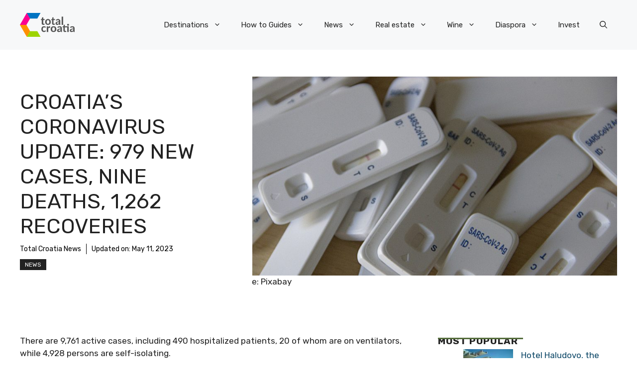

--- FILE ---
content_type: application/javascript; charset=utf-8
request_url: https://fundingchoicesmessages.google.com/f/AGSKWxXew7kROWZ4h_nmW0jLwp9mHJSl6wdAtSsrHm2XpE0Zj9m_YFidjWwMnMQiLtFPfocmj4IAeR3pPVjmfdlawlqQTs12A0IhnfIllaBtvLS19nNkTJaZx51TEE0qAI-kA7GRJhuOe1Or-u4iz5x8fRGanAFFPD75byeooUTloodw1Wcs6667Xev7OZih/__160x290.=adexpert&/adFooterBG./adfrequencycapping./pcad.js?
body_size: -1290
content:
window['2cb370eb-6095-4333-bd38-9945d3e9cb17'] = true;

--- FILE ---
content_type: text/javascript;charset=UTF-8
request_url: https://waytogrow.bbvms.com/p/total_croatia_news_com_instream/l/1699436603364439.js
body_size: 14636
content:
//serverPlayerPath = https://cdn.bluebillywig.com/apps/player/20260119.121553/ 


	// Player Five
	(function(){
	// metadata
	var opts = {"protocol":"https:\/\/","userLanguage":null,"userDeviceType":"DESKTOP","contentIndicator":"l","contentId":"5695095","embedData":{"contentId":"1699436603364439","forceSSL":false,"contentIndicator":"l","playoutSafeName":"total_croatia_news_com_instream","playoutIndicator":"p","baseurl":"https:\/\/waytogrow.bbvms.com"},"clipListData":{"title":"total-croatia-news.com instream","filterType":"filters","sort":"published_date desc","id":"1699436603364439","publicationid":"646","type":"MediaClipList","listtype":"dynamic","usetype":"editorial","status":"published","shortTitle":null,"limit":0,"createddate":"2023-11-08T09:43:23Z","createdBy":null,"updateddate":"2023-11-08T09:43:23Z","updatedBy":null,"filters":[{"filters":[{"id":"d9ktyg0uowp","type":"search","field":"cat","operator":"containsAnyOf","value":["total-croatia-news.com"]}]}],"activeFieldGroups":[],"numfound":3,"offset":0,"count":3,"items":[{"type":"MediaClip","id":"5695095","title":"Total video","description":"Total video","status":"published","publicationid":"646","mediatype":"video","usetype":"editorial","sourcetype":"on_demand","originalfilename":"total_video_1.mp4","updateddate":"2023-11-20T15:40:28Z","createddate":"2023-11-20T15:08:42Z","sourceid":"","publisheddate":"2023-11-20T15:21:06Z","width":640,"height":360,"originalWidth":640,"originalHeight":360,"dar":"16:9","languageid":"2307","languagename":"Nederlands","isocode":"nl","views":496247,"length":59,"deeplink":"","cat":["total-croatia-news.com"],"aspectRatioLabel":"landscape","aspectRatio":1.7778,"assets":[{"mediatype":"MP4_IPOD","id":"1700492929945584","status":"active","src":"\/waytogrow\/media\/2023\/11\/20\/asset-5695095-1700492929945584.mp4","length":"59","exactlength":"59240","width":"512","height":"288","bandwidth":"400","filesize":"2997951","jobdefid":"6000","mimetype":"video\/mp4; codecs=\"avc1.42c015, mp4a.40.2\""}],"src":"\/upload\/waytogrow\/2023\/11\/20\/bf300cc2-dfaa-432d-bfb5-21ed0981f192\/bf300cc2-dfaa-432d-bfb5-21ed0981f192.mp4","thumbnails":[{"src":"\/waytogrow\/media\/2023\/11\/20\/5695095-1700492929841055\/5695095-1700492929841055_0.jpg","width":"640","height":"360","main":false,"crops":{"landscape":{"x":0,"y":0,"width":1,"height":1,"main":false}}},{"src":"\/waytogrow\/media\/2023\/11\/20\/5695095-1700492929841055\/5695095-1700492929841055_11.jpg","width":"640","height":"360","main":true,"crops":{"landscape":{"x":0,"y":0,"width":1,"height":1,"main":true}}},{"src":"\/waytogrow\/media\/2023\/11\/20\/5695095-1700492929841055\/5695095-1700492929841055_22.jpg","width":"640","height":"360","main":false,"crops":{"landscape":{"x":0,"y":0,"width":1,"height":1,"main":false}}},{"src":"\/waytogrow\/media\/2023\/11\/20\/5695095-1700492929841055\/5695095-1700492929841055_33.jpg","width":"640","height":"360","main":false,"crops":{"landscape":{"x":0,"y":0,"width":1,"height":1,"main":false}}},{"src":"\/waytogrow\/media\/2023\/11\/20\/5695095-1700492929841055\/5695095-1700492929841055_44.jpg","width":"640","height":"360","main":false,"crops":{"landscape":{"x":0,"y":0,"width":1,"height":1,"main":false}}},{"src":"\/waytogrow\/media\/2023\/11\/20\/5695095-1700492929841055\/5695095-1700492929841055_55.jpg","width":"640","height":"360","main":false,"crops":{"landscape":{"x":0,"y":0,"width":1,"height":1,"main":false}}}],"gendeeplink":null},{"type":"MediaClip","id":"5695096","title":"Total video","description":"Total video","status":"published","publicationid":"646","mediatype":"video","usetype":"editorial","sourcetype":"on_demand","originalfilename":"total_video_2.mp4","updateddate":"2023-11-20T15:40:37Z","createddate":"2023-11-20T15:08:42Z","sourceid":"","publisheddate":"2023-11-20T15:21:00Z","width":426,"height":240,"originalWidth":426,"originalHeight":240,"dar":"16:9","languageid":"2307","languagename":"Nederlands","isocode":"nl","views":57775,"length":191,"deeplink":"","cat":["total-croatia-news.com"],"aspectRatioLabel":"landscape","aspectRatio":1.7778,"assets":[{"mediatype":"MP4_IPOD","id":"1700492931639836","status":"active","src":"\/waytogrow\/media\/2023\/11\/20\/asset-5695096-1700492931639836.mp4","length":"191","exactlength":"191120","width":"512","height":"288","bandwidth":"400","filesize":"7005170","jobdefid":"6000","mimetype":"video\/mp4; codecs=\"avc1.42c015, mp4a.40.2\""}],"src":"\/upload\/waytogrow\/2023\/11\/20\/5571167c-d9ca-4a57-b8fb-b1c34a5da1be\/5571167c-d9ca-4a57-b8fb-b1c34a5da1be.mp4","thumbnails":[{"src":"\/waytogrow\/media\/2023\/11\/20\/5695096-1700492931549812\/5695096-1700492931549812_0.jpg","width":"426","height":"240","main":false,"crops":{"landscape":{"x":0,"y":0.0008,"width":1,"height":0.9984,"main":false}}},{"src":"\/waytogrow\/media\/2023\/11\/20\/5695096-1700492931549812\/5695096-1700492931549812_114.jpg","width":"426","height":"240","main":true,"crops":{"landscape":{"x":0,"y":0.0008,"width":1,"height":0.9984,"main":true}}},{"src":"\/waytogrow\/media\/2023\/11\/20\/5695096-1700492931549812\/5695096-1700492931549812_152.jpg","width":"426","height":"240","main":false,"crops":{"landscape":{"x":0,"y":0.0008,"width":1,"height":0.9984,"main":false}}},{"src":"\/waytogrow\/media\/2023\/11\/20\/5695096-1700492931549812\/5695096-1700492931549812_190.jpg","width":"426","height":"240","main":false,"crops":{"landscape":{"x":0,"y":0.0008,"width":1,"height":0.9984,"main":false}}},{"src":"\/waytogrow\/media\/2023\/11\/20\/5695096-1700492931549812\/5695096-1700492931549812_38.jpg","width":"426","height":"240","main":false,"crops":{"landscape":{"x":0,"y":0.0008,"width":1,"height":0.9984,"main":false}}},{"src":"\/waytogrow\/media\/2023\/11\/20\/5695096-1700492931549812\/5695096-1700492931549812_76.jpg","width":"426","height":"240","main":false,"crops":{"landscape":{"x":0,"y":0.0008,"width":1,"height":0.9984,"main":false}}}],"gendeeplink":null},{"type":"MediaClip","id":"5682455","title":"Attending a Birth in Croatia - Passing the Father","description":"Attending a Birth in Croatia - Passing the Father","status":"published","publicationid":"646","mediatype":"video","usetype":"editorial","sourcetype":"on_demand","originalfilename":"Attending a Birth in Croatia_ Passing the Father Test.mp4","updateddate":"2023-11-08T09:42:53Z","createddate":"2023-11-08T09:33:01Z","sourceid":"","publisheddate":"2023-11-08T09:42:53Z","width":512,"height":288,"originalWidth":512,"originalHeight":288,"dar":"16:9","languageid":"2307","languagename":"Nederlands","isocode":"nl","views":8287,"length":245,"deeplink":"","cat":["total-croatia-news.com"],"aspectRatioLabel":"landscape","aspectRatio":1.7778,"assets":[{"mediatype":"MP4_IPOD","id":"1699435991238326","status":"active","src":"\/waytogrow\/media\/2023\/11\/08\/asset-5682455-1699435991238326.mp4","length":"245","exactlength":"245280","width":"512","height":"288","bandwidth":"400","filesize":"5704670","jobdefid":"6000","mimetype":"video\/mp4; codecs=\"avc1.42c015, mp4a.40.2\""}],"src":"\/upload\/waytogrow\/2023\/11\/08\/a4635640796631b255a35c4f83cd2e09\/a4635640796631b255a35c4f83cd2e09.mp4","thumbnails":[{"src":"\/waytogrow\/media\/2023\/11\/08\/5682455-1699435991078565\/5682455-1699435991078565_0.jpg","width":"512","height":"288","main":false,"crops":{"landscape":{"x":0,"y":0,"width":1,"height":1,"main":false}}},{"src":"\/waytogrow\/media\/2023\/11\/08\/5682455-1699435991078565\/5682455-1699435991078565_147.jpg","width":"512","height":"288","main":true,"crops":{"landscape":{"x":0,"y":0,"width":1,"height":1,"main":true}}},{"src":"\/waytogrow\/media\/2023\/11\/08\/5682455-1699435991078565\/5682455-1699435991078565_196.jpg","width":"512","height":"288","main":false,"crops":{"landscape":{"x":0,"y":0,"width":1,"height":1,"main":false}}},{"src":"\/waytogrow\/media\/2023\/11\/08\/5682455-1699435991078565\/5682455-1699435991078565_245.jpg","width":"512","height":"288","main":false,"crops":{"landscape":{"x":0,"y":0,"width":1,"height":1,"main":false}}},{"src":"\/waytogrow\/media\/2023\/11\/08\/5682455-1699435991078565\/5682455-1699435991078565_49.jpg","width":"512","height":"288","main":false,"crops":{"landscape":{"x":0,"y":0,"width":1,"height":1,"main":false}}},{"src":"\/waytogrow\/media\/2023\/11\/08\/5682455-1699435991078565\/5682455-1699435991078565_98.jpg","width":"512","height":"288","main":false,"crops":{"landscape":{"x":0,"y":0,"width":1,"height":1,"main":false}}}],"gendeeplink":null}]},"clipData":{"id":"5695095","type":"MediaClip","mediatype":"video","fitmode":"","usetype":"editorial","location":"","sourcetype":"on_demand","originalfilename":"total_video_1.mp4","length":"59","sourceid":"","title":"Total video","description":"Total video","deeplink":"","gendeeplink":null,"copyright":"","author":"","status":"published","publicationid":"646","languageid":"2307","languagename":"Nederlands","isocode":"nl","createddate":"2023-11-20T15:08:42Z","updateddate":"2023-11-20T15:40:28Z","publisheddate":"2023-11-20T15:21:06Z","views":496247,"width":640,"height":360,"dar":"16:9","aspectRatioLabel":"landscape","aspectRatio":1.7778,"originalWidth":640,"originalHeight":360,"date":{"created":"Mon, 20 Nov 2023 16:08:42 +0100","updated":"Mon, 20 Nov 2023 16:40:28 +0100","published":"Mon, 20 Nov 2023 16:21:06 +0100"},"src":"\/upload\/waytogrow\/2023\/11\/20\/bf300cc2-dfaa-432d-bfb5-21ed0981f192\/bf300cc2-dfaa-432d-bfb5-21ed0981f192.mp4","cat":["total-croatia-news.com"],"thumbnails":[{"src":"\/waytogrow\/media\/2023\/11\/20\/5695095-1700492929841055\/5695095-1700492929841055_0.jpg","width":"640","height":"360","main":false,"crops":{"landscape":{"x":0,"y":0,"width":1,"height":1,"main":false}}},{"src":"\/waytogrow\/media\/2023\/11\/20\/5695095-1700492929841055\/5695095-1700492929841055_11.jpg","width":"640","height":"360","main":true,"crops":{"landscape":{"x":0,"y":0,"width":1,"height":1,"main":true}}},{"src":"\/waytogrow\/media\/2023\/11\/20\/5695095-1700492929841055\/5695095-1700492929841055_22.jpg","width":"640","height":"360","main":false,"crops":{"landscape":{"x":0,"y":0,"width":1,"height":1,"main":false}}},{"src":"\/waytogrow\/media\/2023\/11\/20\/5695095-1700492929841055\/5695095-1700492929841055_33.jpg","width":"640","height":"360","main":false,"crops":{"landscape":{"x":0,"y":0,"width":1,"height":1,"main":false}}},{"src":"\/waytogrow\/media\/2023\/11\/20\/5695095-1700492929841055\/5695095-1700492929841055_44.jpg","width":"640","height":"360","main":false,"crops":{"landscape":{"x":0,"y":0,"width":1,"height":1,"main":false}}},{"src":"\/waytogrow\/media\/2023\/11\/20\/5695095-1700492929841055\/5695095-1700492929841055_55.jpg","width":"640","height":"360","main":false,"crops":{"landscape":{"x":0,"y":0,"width":1,"height":1,"main":false}}}],"movingThumbnails":[{"src":"\/waytogrow\/media\/2023\/11\/20\/5695095-1700492930016638\/movingthumbnail-360-5695095-1700492930016638.mp4","width":"640","height":"360","main":false}],"assets":[{"mediatype":"MP4_IPOD","id":"1700492929945584","status":"active","src":"\/waytogrow\/media\/2023\/11\/20\/asset-5695095-1700492929945584.mp4","length":"59","exactlength":"59240","width":"512","height":"288","bandwidth":"400","filesize":"2997951","jobdefid":"mp4_ipod-512x288-400","mimetype":"video\/mp4; codecs=\"avc1.42c015, mp4a.40.2\"","jobqid":"mp4_ipod-512x288-400"}],"hasJobs":"true","hasFailedJobs":false,"hasRunningJobs":false,"hasNewJobs":false,"transcodingFinished":true,"isYoutubeImport":false,"subtitles":[],"transcript":null,"nametags":null,"exports":null,"timelines":null,"adunits":null,"audiotracks":null,"transcodingProfile":"default","replacesrc":"","isPrefetch":"true","s3Info":"{\"ResponseMetadata\": {\"RequestId\": \"K8ZNVR85FP84BCRY\", \"HostId\": \"N5QV7tB7aKFOy17o49mJKIylbHma\/rKZbIIYb9YQioNBabP62s6n48iCU3gtX6EljcT2qE1Jjqk=\", \"HTTPStatusCode\": 200, \"HTTPHeaders\": {\"x-amz-id-2\": \"N5QV7tB7aKFOy17o49mJKIylbHma\/rKZbIIYb9YQioNBabP62s6n48iCU3gtX6EljcT2qE1Jjqk=\", \"x-amz-request-id\": \"K8ZNVR85FP84BCRY\", \"date\": \"Mon, 20 Nov 2023 15:08:47 GMT\", \"last-modified\": \"Mon, 20 Nov 2023 15:08:44 GMT\", \"etag\": \"\\\"de3238e34889ba2363e099c40fa8eeb2\\\"\", \"x-amz-server-side-encryption\": \"AES256\", \"x-amz-meta-uploadidentifier\": \"bf300cc2-dfaa-432d-bfb5-21ed0981f192\", \"x-amz-meta-qqfilename\": \"total_video_1.mp4\", \"content-disposition\": \"attachment; filename=total_video_1.mp4\", \"accept-ranges\": \"bytes\", \"content-type\": \"video\/mp4\", \"server\": \"AmazonS3\", \"content-length\": \"4424945\"}, \"RetryAttempts\": 0}, \"AcceptRanges\": \"bytes\", \"LastModified\": \"2023-11-20T15:08:44+00:00\", \"ContentLength\": 4424945, \"ETag\": \"\\\"de3238e34889ba2363e099c40fa8eeb2\\\"\", \"ContentDisposition\": \"attachment; filename=total_video_1.mp4\", \"ContentType\": \"video\/mp4\", \"ServerSideEncryption\": \"AES256\", \"Metadata\": {\"uploadidentifier\": \"bf300cc2-dfaa-432d-bfb5-21ed0981f192\", \"qqfilename\": \"total_video_1.mp4\"}, \"publication\": \"waytogrow\", \"format\": {\"filename\": \"https:\/\/s3.eu-west-1.amazonaws.com\/mm.waytogrow.bbvms.com\/upload\/waytogrow\/2023\/11\/20\/bf300cc2-dfaa-432d-bfb5-21ed0981f192\/bf300cc2-dfaa-432d-bfb5-21ed0981f192.mp4\", \"nb_streams\": 2, \"nb_programs\": 0, \"format_name\": \"mov,mp4,m4a,3gp,3g2,mj2\", \"format_long_name\": \"QuickTime \/ MOV\", \"start_time\": \"0:00:00.000000\", \"duration\": \"0:00:59.304000\", \"size\": \"4.219956 Mibyte\", \"bit_rate\": \"596.916000 Kbit\/s\", \"probe_score\": 100, \"tags\": {\"major_brand\": \"mp42\", \"minor_version\": \"0\", \"compatible_brands\": \"isommp42\", \"encoder\": \"Google\"}}, \"bucket\": \"mm.waytogrow.bbvms.com\", \"key\": \"upload\/waytogrow\/2023\/11\/20\/bf300cc2-dfaa-432d-bfb5-21ed0981f192\/bf300cc2-dfaa-432d-bfb5-21ed0981f192.mp4\"}","playoutoverride":null,"activeFieldGroups":[]},"playerWidth":"100%","playerHeight":"1","playoutData":{"id":"11348","main":"false","publicationid":"646","type":"Playout","name":"total-croatia-news.com instream","status":"active","createddate":"2023-11-08T09:45:18Z","updateddate":"2024-05-16T10:34:57Z","label":"total_croatia_news_com_instream","publication":"waytogrow","player":{"id":"48","name":"Blue Billywig Standard v8.42.0","type":"swf","src":"","html5src":"https:\/\/cdn.bluebillywig.com\/apps\/player\/20260119.121553\/","updateddate":"2025-04-14T12:01:56Z"},"playerid":"48","skinGeneration":"","centerButtonType":"ICON","cornerRadius":"10","responsiveSizing":"true","aspectRatio":"16:9","width":"100%","height":"1","maxWidth":"600","autoHeight":"false","alphaControlBar":"60","skin_backgroundColor":"ffffff","skin_foregroundColor":"6699cc","ariaFocusColor":"","skin_widgetColor":"6caedf","bgColor":"ffffff","logoId":"","logoAlign":"TOPRIGHT","logoClickUrl":"","controlBar":"Autohide","showStartControlBar":"Show","controlBarPlacement":"Auto","controlBarSticky":"Hide","timeDisplay":"Hide","timeLine":"Show","disableFramePreview":"false","muteButton":"Show","volume":"Show","volumeOrientation":"vertical","languageSelect":"Hide","qualitySelector":"Show","audioTrackSelect":"show","playbackRateSelector":"Hide","fullScreen":"Show","castButton":"Hide","linkPauseHoverStates":"false","showBigPlayButton":"true","showBigPauseButtons":"true","showBigHoverButtons":"false","showBigReplayButton":"true","title":"Show copy copy copy copy copy copy copy copy copy copy copy copy copy copy copy copy copy copy copy copy copy copy copy copy copy copy copy copy copy copy copy copy copy copy copy copy copy copy copy copy copy copy copy copy copy copy copy copy copy copy copy copy copy copy copy copy copy copy copy copy copy copy copy copy copy copy copy copy copy","titlePause":"Hide","titleHover":"Hide","titleEnd":"Show","authorCopyright":"Hide","authorCopyrightPause":"Hide","authorCopyrightHover":"Hide","authorCopyrightEnd":"Hide","shareButton":"Hide","shareButtonPause":"Show","shareButtonHover":"Show","shareButtonEnd":"Show","showStartDuration":"true","disableMovingThumbnail":"false","relatedItems":"Show","relatedItemsPause":"Show","noPosterInExitPhase":"true","date":"Hide","authorCopyrightAlign":"TOPRIGHT","authorCopyrightAlignPause":"TOPRIGHT","authorCopyrightPrefixText":"source:","exitscreenItemsListId":"1699436603364439","useDeeplinkForRelatedItems":"true","randomizeRelatedItems":"true","autoPlayNext":"true","autoPlayOnlyWithPrerollAd":"true","autoPlayNextTimeout":"1","shareButtonEmbedCode":"true","shareButtonEmail":"false","shareButtonFacebook":"true","shareButtonLinkedIn":"true","shareButtonPinterest":"false","shareButtonTwitter":"true","shareButtonWhatsApp":"true","useDeeplinkForFacebook":"true","shareText":"Currently watching:","sharePlayout":"","autoPlay":"false","avoidMutedAutoPlay":"false","forceCanAutoPlay":"false","autoMute":"false","mutedIndication":"auto","autoLoop":"false","stickyMode":"stickBottomRight","domFloatElement":"","alwaysFloat":"false","staySticky":"false","showFloatingCloseButton":"false","disableFloatAnimation":"false","floatingWidth":"","minimumFloatWidth":"","distanceFromTop":"","distanceFromBottom":"150","startCollapsed":"true","hidePlayerOnEnd":"false","playInOverlay":"false","interactivity_inView":"play","interactivity_outView":"none","forceInview":"false","inviewMargin":"30%","disableKeyboardControls":"false","interactivity_mouseIn":"none","interactivity_mouseOut":"none","interactivity_onClick":"none","clickUrl":"","textAbovePlayer":"","textCommercialSkip":"","placementOption":"afterSelector","placementDOMSelector":"div.entry-content p:eq(2),  div.entry-content p:last","waitForCmp":"false","cmpTimeout":"","iframeBreakout":"true","clearBothOption":"never","showOnlyWhenPrerollAvailable":"false","nsiNoAutoPlay":"false","nsiNoPlayer":"false","eventHandlers":[],"textAlternative":"","showFrameWhileLoading":"false","safariMuteWhileLoading":"false","avoidNativeFullscreen":"false","mobileRotateOnFullScreenMismatch":"false","forceAndroidNativeVideo":"false","forceIOSNativeVideo":"false","useCors":"false","customCode":"$$api.setMuted(false);\n$$api.setVolume(0.01);\n\nvar placedBranding = false;\n$$api.on('started', function(){\n\tvar closeBB = document.getElementsByClassName(\"bb-float-close-button\")[0];\n\tcloseBB.setAttribute(\"style\",\"display:none !important;\");\n\tsetTimeout(function(){\n\t\tcloseBB.setAttribute('style','display: block !important;cursor: pointer; font-size: 20px; box-sizing: border-box; right: 0px; top: -26px; border-radius: 25px; line-height: 10px; padding: 5px; font-weight: bold; border: 2px solid rgb(102, 153, 204); position: absolute; overflow: hidden; background-color: rgba(255, 255, 255, 0.6); color: rgb(102, 153, 204);')\n\t}, 5000);\n\tif (!placedBranding ) {\n\t\tplacedBranding = true;\n\t\t$$wrapper.after('<div classname=\"publisher-sh-spot-caption\" style=\"text-align: left; display: block; margin: 0px auto; width: 600px;;\"><a style=\"color:#999;font-size:11px;text-decoration:none;border-bottom: none;\" target=\"_blank\" href=\"https:\/\/www.waytogrow.com\"><img src=\"https:\/\/www.waytogrow.com\/static\/images\/wtg_logo_ads_by.png\" style=\"width:143px; height:23px; display:inline-block; vertical-align:middle; margin-right:3px;margin-top:1px;\"><\/a><\/div>');\n\t}\n});\n\n","fitmode":"FIT_SMART","skinBehaviour":"Auto","customSkinPath":"","nativeControls":"true","isolatePlayer":"false","youTubeHosting":"false","youTubeSkinInMainPhase":"false","forceNativeFullscreen":"false","noStats":"false","timelineId":"","templateId":"","defaultSubtitle":"first","defaultSubtitleOnlyIfMuted":"false","defaultAudioTrack":"first","nedStatLoggerUrl":"","taggingDisabled":"false","piwikUrl":"","piwikSiteId":"","matomoUrl":"","matomoSiteId":"","disableCookies":"false","restriction_npaOnly":"false","restriction_npcOnly":"false","supportIABConsent":"false","googleAnalyticsId":"","googleAnalytics_customVars":"","googleTagManagerId":"","disableContextMenuNavigate":"false","playerSignature":"","playerSignatureLink":"","viewpage_overrideDimensions":"true","viewpage_hideTitles":"false","viewpage_alignment":"center","viewpage_backgroundColor":"ffffff","viewpage_color":"ffffff","viewpage_backgroundClipId":"","viewpage_backgroundPosition":"top left","viewpage_backgroundSize":"cover","viewpage_backgroundRepeat":"no-repeat","viewpage_logo1ClipId":"","viewpage_logo1Position":"top left","viewpage_logo2ClipId":"","viewpage_logo2Position":"top right","viewpage_logo3ClipId":"","viewpage_logo3Position":"bottom left","viewpage_logo4ClipId":"","viewpage_logo4Position":"bottom right","preloadMainroll":"false","disableHtml5VPAID":"false","enableHtml5VPAID":"true","commercialPauseButton":"false","commercialMuteButton":"false","commercials":"true","textCommercialTimeRemaining":"Commercial time remaining:","commercialBehaviour":"Once per load","minClipDurationPreroll":"","minClipDurationPostroll":"","allowCustomClickLayer":"false","preferHD":"false","allowBBIma":"false","authorCopyrightPrefixTextPause":"source:","pausescreenItemsListId":"1650032856444653","skinOnTimeline":"false","autoMuteIfNeededForAutoPlay":"false","float_player":"false","waitForApproval":"false","preferFlashPlayback":"false","useDeeplinkForRelatedItemsPause":"false","shareTwitterText":"Currently watching:","adobeAnalytics_trackingServer":"","adobeAnalytics_mcorgId":"","adobeAnalytics_rsId":"","adobeAnalytics_legacy":"false","shareButtonGooglePlus":"true","randomizeRelatedItemsPause":"true","adunits":[{"id":"9761","publicationid":"646","type":"AdUnit","status":"published","createddate":"2025-03-31T15:11:10Z","createdBy":null,"updateddate":"2025-03-31T15:11:30Z","updatedBy":null,"timeout":10,"playout":{"label":"defaultPlayout","autoHeight":"false","responsiveSizing":"true","width":"100%","height":"1","commercials":"true","disableHtml5VPAID":"false","enableHtml5VPAID":"true","commercialPauseButton":"true","commercialMuteButton":"true","commercialAdIcon":"true","commercialProgressBar":"true","commercialProgressBarColor":"6caedf","commercialTimeDisplay":"Show remaining time","commercialBehaviour":"Once per clip","minClipDurationPreroll":"","minClipDurationPostroll":"","textAbovePlayer":"","textCommercialSkip":"","skipCounterText":"You can skip this ad in ","skipButtonText":"Skip ad","upcomingText":"Video will play after this ad","preloadMainroll":"false","autoPlay":"false","autoMute":"false","autoLoop":"false","upcomingVideo":"false","interactivity_inView":"none","interactivity_outView":"none","interactivity_mouseIn":"none","interactivity_mouseOut":"none","inviewMargin":"50%","stickyMode":"disabled","hideFloatingClose":"false","disableFloatAnimation":"false","interactivity_onClick":"none","clickUrl":"","startCollapsed":"false","playInOverlay":"false","hidePlayerOnEnd":"false","placementOption":"default","placementDOMSelector":"","iframeBreakout":"true","clearBothOption":"never","nsiNoAutoPlay":"false","nsiNoPlayer":"false","alphaControlBar":"100","skin_backgroundColor":"ffffff","skin_foregroundColor":"6699CC","skin_widgetColor":"ffffff","bgColor":"808080","placeholderTextColor":"ffffff","placeholderText":"Learn more","ctaTextColor":"ffffff","ctaText":"Learn more","logoId":"","logoAlign":"TOPRIGHT","logoClickUrl":"","controlBar":"Autohide","controlBarPlacement":"Auto","timeDisplay":"Show remaining time","timeLine":"Show","muteButton":"Show","volume":"Show","volumeOrientation":"vertical","languageSelect":"Show","qualitySelector":"Show","fullScreen":"Show","shareButton":"Hide","showBigPlayButton":"true","showBigReplayButton":"true","title":"Hide","authorCopyright":"Hide","relatedItems":"Hide","sharePlayout":"","skinBehaviour":"Auto","nativeControls":"true","forceNativeFullscreen":"false","youTubeHosting":"false","youTubeSkinInMainPhase":"false","nedStatLoggerUrl":"","googleAnalyticsId":"","disableCookies":"false","disableContextMenuNavigate":"false","playerSignature":"","playerSignatureLink":"","fitmode":"","allowImageSequence":"true","forceInview":"false","customCode":"","skipOffset":5,"aspectRatio":""},"positionType":"postroll","title":"total-croatia-news.com instream postroll","code":"total_croatia_news_com_instream_postroll","assignedLineitems":["18383"],"playoutCode":"total_croatia_news_com_instream","label":"","lineitems":[{"id":"18383","publicationid":"646","type":"LineItem","status":"published","createddate":"2025-03-31T15:11:30Z","createdBy":null,"updateddate":"2025-03-31T15:11:30Z","updatedBy":null,"timeout":10,"playout":{"commercialBehaviour":"","disableControls":"false","imaCustomPlaybackForIOS10Plus":"","skipButtonText":"Skip ad","skipCounterText":"You can skip this ad in "},"title":"total-croatia-news.com instream postroll","vast_url":"https:\/\/pubads.g.doubleclick.net\/gampad\/ads?iu=\/26225854,22599760029\/BBW_player\/total-croatia-news.com\/d\/post&url=total-croatia-news.com&description_url=[url]&ad_rule=1&tfcd=0&npa=0&sz=1x1%7C300x250%7C400x300%7C640x480&gdfp_req=1&output=vast&unviewed_position_start=1&env=vp&impl=s&ad_type=audio_video&vpos=postroll&vpmute=0&plcmt=2&correlator=[timestamp]","code":"total_croatia_news_com_instream_postroll","label":"","relatedAdunits":["9761"]}]},{"id":"8952","publicationid":"646","type":"AdUnit","status":"published","createddate":"2023-11-08T09:47:06Z","createdBy":null,"updateddate":"2025-07-17T11:52:26Z","updatedBy":null,"timeout":10,"playout":{"label":"defaultPlayout","autoHeight":"false","responsiveSizing":"true","width":"100%","height":"1","commercials":"true","preferFlashPlayback":"false","disableHtml5VPAID":"false","enableHtml5VPAID":"true","commercialPauseButton":"true","commercialMuteButton":"true","commercialProgressBar":"true","commercialProgressBarColor":"6caedf","commercialBehaviour":"Once per clip","minClipDurationPreroll":"","minClipDurationPostroll":"","textAbovePlayer":"","textCommercialSkip":"","skipCounterText":"You can skip this ad in ","skipButtonText":"Skip ad","preloadMainroll":"false","textCommercialTimeRemaining":"","autoPlay":"false","autoMute":"false","autoLoop":"false","interactivity_inView":"none","interactivity_outView":"none","interactivity_mouseIn":"none","interactivity_mouseOut":"none","inviewMargin":"50%","stickyMode":"","hideFloatingClose":"false","interactivity_onClick":"none","clickUrl":"","startCollapsed":"false","playInOverlay":"false","hidePlayerOnEnd":"false","waitForApproval":"false","placementOption":"default","placementDOMSelector":"","iframeBreakout":"true","clearBothOption":"never","nsiNoAutoPlay":"false","nsiNoPlayer":"false","alphaControlBar":"100","skin_backgroundColor":"ffffff","skin_foregroundColor":"6699CC","skin_widgetColor":"ffffff","bgColor":"808080","placeholderTextColor":"ffffff","placeholderText":"Learn more","ctaTextColor":"ffffff","ctaText":"Learn more","logoId":"","logoAlign":"TOPRIGHT","logoClickUrl":"","controlBar":"Autohide","controlBarPlacement":"Auto","timeDisplay":"Hide","timeLine":"Show","muteButton":"Show","volume":"Show","volumeOrientation":"vertical","languageSelect":"Show","qualitySelector":"Show","fullScreen":"Show","shareButton":"Hide","showBigPlayButton":"true","showBigReplayButton":"true","title":"Hide","authorCopyright":"Hide","relatedItems":"Hide","sharePlayout":"","skinBehaviour":"Auto","skinOnTimeline":"false","nativeControls":"true","forceNativeFullscreen":"false","preferHD":"false","youTubeHosting":"false","youTubeSkinInMainPhase":"false","nedStatLoggerUrl":"","googleAnalyticsId":"","disableCookies":"false","disableContextMenuNavigate":"false","playerSignature":"","playerSignatureLink":"","fitmode":"","allowImageSequence":"true","forceInview":"false","customCode":"","aspectRatio":"","allowBBIma":"true","skipOffset":5,"commercialControls":"automatic","commercialAdIcon":"true"},"positionType":"preroll","title":"total-croatia-news.com instream","code":"total_croatia_news_com_instream","assignedLineitems":["17151","18723"],"playoutCode":"total_croatia_news_com_instream","label":"","lineitems":[{"id":"17151","publicationid":"646","type":"LineItem","status":"published","createddate":"2023-11-08T09:48:20Z","createdBy":null,"updateddate":"2024-09-10T13:42:37Z","updatedBy":null,"timeout":10,"playout":{"commercialBehaviour":"","disableControls":"false","imaCustomPlaybackForIOS10Plus":"","skipButtonText":"Skip ad","skipCounterText":"You can skip this ad in "},"title":"total-croatia-news.com instream AdX1","vast_url":"https:\/\/pubads.g.doubleclick.net\/gampad\/ads?iu=\/26225854,22599760029\/BBW_player\/total-croatia-news.com\/d\/1st&url=total-croatia-news.com&description_url=[url]&ad_rule=1&tfcd=0&npa=0&ad_type=audio_video&vpos=preroll&sz=640x480%7C400x300%7C300x250%7C1x1&cust_params=audioOn%3D0%26isPL%3D0&plcmt=2&vpmute=0&gdfp_req=1&output=vast&unviewed_position_start=1&env=vp&impl=s&correlator=[timestamp]","code":"total_croatia_news_com_instream_adx1","label":"","relatedAdunits":["8952"]},{"id":"18723","publicationid":"646","type":"LineItem","status":"published","createddate":"2025-07-17T11:52:26Z","createdBy":null,"updateddate":"2025-07-17T11:52:26Z","updatedBy":null,"timeout":10,"playout":{"commercialBehaviour":"","disableControls":"false","imaCustomPlaybackForIOS10Plus":"","skipButtonText":"Skip ad","skipCounterText":"You can skip this ad in "},"title":"total-croatia-news.com instream AdX WP","vast_url":"https:\/\/pubads.g.doubleclick.net\/gampad\/ads?sz=400x300%7C640x480&iu=\/89844762,22444050393\/Desktop_Total-croatia-news.com_x153_yb&ad_rule=1&vpos=preroll&cust_params=wpar%3D1%26sl%3D150%26consent%3D1&gdfp_req=1&env=vp&output=vast&vpmute=0&plcmt=2&vpa=auto&vconp=2&ad_type=audio_video&unviewed_position_start=1&url=total-croatia-news.com&description_url=total-croatia-news.com&correlator=[timestamp]","code":"total_croatia_news_com_instream_adx_wp","label":"","relatedAdunits":["8952"]}]}],"adschedules":[],"hasAdunits":true,"adunitsPreroll":[{"id":"8952","publicationid":"646","type":"AdUnit","status":"published","createddate":"2023-11-08T09:47:06Z","createdBy":null,"updateddate":"2025-07-17T11:52:26Z","updatedBy":null,"timeout":10,"playout":{"label":"defaultPlayout","autoHeight":"false","responsiveSizing":"true","width":"100%","height":"1","commercials":"true","preferFlashPlayback":"false","disableHtml5VPAID":"false","enableHtml5VPAID":"true","commercialPauseButton":"true","commercialMuteButton":"true","commercialProgressBar":"true","commercialProgressBarColor":"6caedf","commercialBehaviour":"Once per clip","minClipDurationPreroll":"","minClipDurationPostroll":"","textAbovePlayer":"","textCommercialSkip":"","skipCounterText":"You can skip this ad in ","skipButtonText":"Skip ad","preloadMainroll":"false","textCommercialTimeRemaining":"","autoPlay":"false","autoMute":"false","autoLoop":"false","interactivity_inView":"none","interactivity_outView":"none","interactivity_mouseIn":"none","interactivity_mouseOut":"none","inviewMargin":"50%","stickyMode":"","hideFloatingClose":"false","interactivity_onClick":"none","clickUrl":"","startCollapsed":"false","playInOverlay":"false","hidePlayerOnEnd":"false","waitForApproval":"false","placementOption":"default","placementDOMSelector":"","iframeBreakout":"true","clearBothOption":"never","nsiNoAutoPlay":"false","nsiNoPlayer":"false","alphaControlBar":"100","skin_backgroundColor":"ffffff","skin_foregroundColor":"6699CC","skin_widgetColor":"ffffff","bgColor":"808080","placeholderTextColor":"ffffff","placeholderText":"Learn more","ctaTextColor":"ffffff","ctaText":"Learn more","logoId":"","logoAlign":"TOPRIGHT","logoClickUrl":"","controlBar":"Autohide","controlBarPlacement":"Auto","timeDisplay":"Hide","timeLine":"Show","muteButton":"Show","volume":"Show","volumeOrientation":"vertical","languageSelect":"Show","qualitySelector":"Show","fullScreen":"Show","shareButton":"Hide","showBigPlayButton":"true","showBigReplayButton":"true","title":"Hide","authorCopyright":"Hide","relatedItems":"Hide","sharePlayout":"","skinBehaviour":"Auto","skinOnTimeline":"false","nativeControls":"true","forceNativeFullscreen":"false","preferHD":"false","youTubeHosting":"false","youTubeSkinInMainPhase":"false","nedStatLoggerUrl":"","googleAnalyticsId":"","disableCookies":"false","disableContextMenuNavigate":"false","playerSignature":"","playerSignatureLink":"","fitmode":"","allowImageSequence":"true","forceInview":"false","customCode":"","aspectRatio":"","allowBBIma":"true","skipOffset":5,"commercialControls":"automatic","commercialAdIcon":"true"},"positionType":"preroll","title":"total-croatia-news.com instream","code":"total_croatia_news_com_instream","assignedLineitems":["17151","18723"],"playoutCode":"total_croatia_news_com_instream","label":"","lineitems":[{"id":"17151","publicationid":"646","type":"LineItem","status":"published","createddate":"2023-11-08T09:48:20Z","createdBy":null,"updateddate":"2024-09-10T13:42:37Z","updatedBy":null,"timeout":10,"playout":{"commercialBehaviour":"","disableControls":"false","imaCustomPlaybackForIOS10Plus":"","skipButtonText":"Skip ad","skipCounterText":"You can skip this ad in "},"title":"total-croatia-news.com instream AdX1","vast_url":"https:\/\/pubads.g.doubleclick.net\/gampad\/ads?iu=\/26225854,22599760029\/BBW_player\/total-croatia-news.com\/d\/1st&url=total-croatia-news.com&description_url=[url]&ad_rule=1&tfcd=0&npa=0&ad_type=audio_video&vpos=preroll&sz=640x480%7C400x300%7C300x250%7C1x1&cust_params=audioOn%3D0%26isPL%3D0&plcmt=2&vpmute=0&gdfp_req=1&output=vast&unviewed_position_start=1&env=vp&impl=s&correlator=[timestamp]","code":"total_croatia_news_com_instream_adx1","label":"","relatedAdunits":["8952"]},{"id":"18723","publicationid":"646","type":"LineItem","status":"published","createddate":"2025-07-17T11:52:26Z","createdBy":null,"updateddate":"2025-07-17T11:52:26Z","updatedBy":null,"timeout":10,"playout":{"commercialBehaviour":"","disableControls":"false","imaCustomPlaybackForIOS10Plus":"","skipButtonText":"Skip ad","skipCounterText":"You can skip this ad in "},"title":"total-croatia-news.com instream AdX WP","vast_url":"https:\/\/pubads.g.doubleclick.net\/gampad\/ads?sz=400x300%7C640x480&iu=\/89844762,22444050393\/Desktop_Total-croatia-news.com_x153_yb&ad_rule=1&vpos=preroll&cust_params=wpar%3D1%26sl%3D150%26consent%3D1&gdfp_req=1&env=vp&output=vast&vpmute=0&plcmt=2&vpa=auto&vconp=2&ad_type=audio_video&unviewed_position_start=1&url=total-croatia-news.com&description_url=total-croatia-news.com&correlator=[timestamp]","code":"total_croatia_news_com_instream_adx_wp","label":"","relatedAdunits":["8952"]}]}],"adunitsPostroll":[{"id":"9761","publicationid":"646","type":"AdUnit","status":"published","createddate":"2025-03-31T15:11:10Z","createdBy":null,"updateddate":"2025-03-31T15:11:30Z","updatedBy":null,"timeout":10,"playout":{"label":"defaultPlayout","autoHeight":"false","responsiveSizing":"true","width":"100%","height":"1","commercials":"true","disableHtml5VPAID":"false","enableHtml5VPAID":"true","commercialPauseButton":"true","commercialMuteButton":"true","commercialAdIcon":"true","commercialProgressBar":"true","commercialProgressBarColor":"6caedf","commercialTimeDisplay":"Show remaining time","commercialBehaviour":"Once per clip","minClipDurationPreroll":"","minClipDurationPostroll":"","textAbovePlayer":"","textCommercialSkip":"","skipCounterText":"You can skip this ad in ","skipButtonText":"Skip ad","upcomingText":"Video will play after this ad","preloadMainroll":"false","autoPlay":"false","autoMute":"false","autoLoop":"false","upcomingVideo":"false","interactivity_inView":"none","interactivity_outView":"none","interactivity_mouseIn":"none","interactivity_mouseOut":"none","inviewMargin":"50%","stickyMode":"disabled","hideFloatingClose":"false","disableFloatAnimation":"false","interactivity_onClick":"none","clickUrl":"","startCollapsed":"false","playInOverlay":"false","hidePlayerOnEnd":"false","placementOption":"default","placementDOMSelector":"","iframeBreakout":"true","clearBothOption":"never","nsiNoAutoPlay":"false","nsiNoPlayer":"false","alphaControlBar":"100","skin_backgroundColor":"ffffff","skin_foregroundColor":"6699CC","skin_widgetColor":"ffffff","bgColor":"808080","placeholderTextColor":"ffffff","placeholderText":"Learn more","ctaTextColor":"ffffff","ctaText":"Learn more","logoId":"","logoAlign":"TOPRIGHT","logoClickUrl":"","controlBar":"Autohide","controlBarPlacement":"Auto","timeDisplay":"Show remaining time","timeLine":"Show","muteButton":"Show","volume":"Show","volumeOrientation":"vertical","languageSelect":"Show","qualitySelector":"Show","fullScreen":"Show","shareButton":"Hide","showBigPlayButton":"true","showBigReplayButton":"true","title":"Hide","authorCopyright":"Hide","relatedItems":"Hide","sharePlayout":"","skinBehaviour":"Auto","nativeControls":"true","forceNativeFullscreen":"false","youTubeHosting":"false","youTubeSkinInMainPhase":"false","nedStatLoggerUrl":"","googleAnalyticsId":"","disableCookies":"false","disableContextMenuNavigate":"false","playerSignature":"","playerSignatureLink":"","fitmode":"","allowImageSequence":"true","forceInview":"false","customCode":"","skipOffset":5,"aspectRatio":""},"positionType":"postroll","title":"total-croatia-news.com instream postroll","code":"total_croatia_news_com_instream_postroll","assignedLineitems":["18383"],"playoutCode":"total_croatia_news_com_instream","label":"","lineitems":[{"id":"18383","publicationid":"646","type":"LineItem","status":"published","createddate":"2025-03-31T15:11:30Z","createdBy":null,"updateddate":"2025-03-31T15:11:30Z","updatedBy":null,"timeout":10,"playout":{"commercialBehaviour":"","disableControls":"false","imaCustomPlaybackForIOS10Plus":"","skipButtonText":"Skip ad","skipCounterText":"You can skip this ad in "},"title":"total-croatia-news.com instream postroll","vast_url":"https:\/\/pubads.g.doubleclick.net\/gampad\/ads?iu=\/26225854,22599760029\/BBW_player\/total-croatia-news.com\/d\/post&url=total-croatia-news.com&description_url=[url]&ad_rule=1&tfcd=0&npa=0&sz=1x1%7C300x250%7C400x300%7C640x480&gdfp_req=1&output=vast&unviewed_position_start=1&env=vp&impl=s&ad_type=audio_video&vpos=postroll&vpmute=0&plcmt=2&correlator=[timestamp]","code":"total_croatia_news_com_instream_postroll","label":"","relatedAdunits":["9761"]}]}]},"publicationData":{"baseurl":"https:\/\/waytogrow.bbvms.com","avoidPreload":"true","defaultMediaAssetPath":"https:\/\/s-5191f5bf.b.cdn.bluebillywig.com","customfields":[],"name":"waytogrow"},"adServicesData":[{"id":"9761","publicationid":"646","type":"AdUnit","status":"published","createddate":"2025-03-31T15:11:10Z","createdBy":null,"updateddate":"2025-03-31T15:11:30Z","updatedBy":null,"timeout":10,"playout":{"label":"defaultPlayout","autoHeight":"false","responsiveSizing":"true","width":"100%","height":"1","commercials":"true","disableHtml5VPAID":"false","enableHtml5VPAID":"true","commercialPauseButton":"true","commercialMuteButton":"true","commercialAdIcon":"true","commercialProgressBar":"true","commercialProgressBarColor":"6caedf","commercialTimeDisplay":"Show remaining time","commercialBehaviour":"Once per clip","minClipDurationPreroll":"","minClipDurationPostroll":"","textAbovePlayer":"","textCommercialSkip":"","skipCounterText":"You can skip this ad in ","skipButtonText":"Skip ad","upcomingText":"Video will play after this ad","preloadMainroll":"false","autoPlay":"false","autoMute":"false","autoLoop":"false","upcomingVideo":"false","interactivity_inView":"none","interactivity_outView":"none","interactivity_mouseIn":"none","interactivity_mouseOut":"none","inviewMargin":"50%","stickyMode":"disabled","hideFloatingClose":"false","disableFloatAnimation":"false","interactivity_onClick":"none","clickUrl":"","startCollapsed":"false","playInOverlay":"false","hidePlayerOnEnd":"false","placementOption":"default","placementDOMSelector":"","iframeBreakout":"true","clearBothOption":"never","nsiNoAutoPlay":"false","nsiNoPlayer":"false","alphaControlBar":"100","skin_backgroundColor":"ffffff","skin_foregroundColor":"6699CC","skin_widgetColor":"ffffff","bgColor":"808080","placeholderTextColor":"ffffff","placeholderText":"Learn more","ctaTextColor":"ffffff","ctaText":"Learn more","logoId":"","logoAlign":"TOPRIGHT","logoClickUrl":"","controlBar":"Autohide","controlBarPlacement":"Auto","timeDisplay":"Show remaining time","timeLine":"Show","muteButton":"Show","volume":"Show","volumeOrientation":"vertical","languageSelect":"Show","qualitySelector":"Show","fullScreen":"Show","shareButton":"Hide","showBigPlayButton":"true","showBigReplayButton":"true","title":"Hide","authorCopyright":"Hide","relatedItems":"Hide","sharePlayout":"","skinBehaviour":"Auto","nativeControls":"true","forceNativeFullscreen":"false","youTubeHosting":"false","youTubeSkinInMainPhase":"false","nedStatLoggerUrl":"","googleAnalyticsId":"","disableCookies":"false","disableContextMenuNavigate":"false","playerSignature":"","playerSignatureLink":"","fitmode":"","allowImageSequence":"true","forceInview":"false","customCode":"","skipOffset":5,"aspectRatio":""},"positionType":"postroll","title":"total-croatia-news.com instream postroll","code":"total_croatia_news_com_instream_postroll","assignedLineitems":["18383"],"playoutCode":"total_croatia_news_com_instream","label":"","lineitems":[{"id":"18383","publicationid":"646","type":"LineItem","status":"published","createddate":"2025-03-31T15:11:30Z","createdBy":null,"updateddate":"2025-03-31T15:11:30Z","updatedBy":null,"timeout":10,"playout":{"commercialBehaviour":"","disableControls":"false","imaCustomPlaybackForIOS10Plus":"","skipButtonText":"Skip ad","skipCounterText":"You can skip this ad in "},"title":"total-croatia-news.com instream postroll","vast_url":"https:\/\/pubads.g.doubleclick.net\/gampad\/ads?iu=\/26225854,22599760029\/BBW_player\/total-croatia-news.com\/d\/post&url=total-croatia-news.com&description_url=[url]&ad_rule=1&tfcd=0&npa=0&sz=1x1%7C300x250%7C400x300%7C640x480&gdfp_req=1&output=vast&unviewed_position_start=1&env=vp&impl=s&ad_type=audio_video&vpos=postroll&vpmute=0&plcmt=2&correlator=[timestamp]","code":"total_croatia_news_com_instream_postroll","label":"","relatedAdunits":["9761"]}]},{"id":"8952","publicationid":"646","type":"AdUnit","status":"published","createddate":"2023-11-08T09:47:06Z","createdBy":null,"updateddate":"2025-07-17T11:52:26Z","updatedBy":null,"timeout":10,"playout":{"label":"defaultPlayout","autoHeight":"false","responsiveSizing":"true","width":"100%","height":"1","commercials":"true","preferFlashPlayback":"false","disableHtml5VPAID":"false","enableHtml5VPAID":"true","commercialPauseButton":"true","commercialMuteButton":"true","commercialProgressBar":"true","commercialProgressBarColor":"6caedf","commercialBehaviour":"Once per clip","minClipDurationPreroll":"","minClipDurationPostroll":"","textAbovePlayer":"","textCommercialSkip":"","skipCounterText":"You can skip this ad in ","skipButtonText":"Skip ad","preloadMainroll":"false","textCommercialTimeRemaining":"","autoPlay":"false","autoMute":"false","autoLoop":"false","interactivity_inView":"none","interactivity_outView":"none","interactivity_mouseIn":"none","interactivity_mouseOut":"none","inviewMargin":"50%","stickyMode":"","hideFloatingClose":"false","interactivity_onClick":"none","clickUrl":"","startCollapsed":"false","playInOverlay":"false","hidePlayerOnEnd":"false","waitForApproval":"false","placementOption":"default","placementDOMSelector":"","iframeBreakout":"true","clearBothOption":"never","nsiNoAutoPlay":"false","nsiNoPlayer":"false","alphaControlBar":"100","skin_backgroundColor":"ffffff","skin_foregroundColor":"6699CC","skin_widgetColor":"ffffff","bgColor":"808080","placeholderTextColor":"ffffff","placeholderText":"Learn more","ctaTextColor":"ffffff","ctaText":"Learn more","logoId":"","logoAlign":"TOPRIGHT","logoClickUrl":"","controlBar":"Autohide","controlBarPlacement":"Auto","timeDisplay":"Hide","timeLine":"Show","muteButton":"Show","volume":"Show","volumeOrientation":"vertical","languageSelect":"Show","qualitySelector":"Show","fullScreen":"Show","shareButton":"Hide","showBigPlayButton":"true","showBigReplayButton":"true","title":"Hide","authorCopyright":"Hide","relatedItems":"Hide","sharePlayout":"","skinBehaviour":"Auto","skinOnTimeline":"false","nativeControls":"true","forceNativeFullscreen":"false","preferHD":"false","youTubeHosting":"false","youTubeSkinInMainPhase":"false","nedStatLoggerUrl":"","googleAnalyticsId":"","disableCookies":"false","disableContextMenuNavigate":"false","playerSignature":"","playerSignatureLink":"","fitmode":"","allowImageSequence":"true","forceInview":"false","customCode":"","aspectRatio":"","allowBBIma":"true","skipOffset":5,"commercialControls":"automatic","commercialAdIcon":"true"},"positionType":"preroll","title":"total-croatia-news.com instream","code":"total_croatia_news_com_instream","assignedLineitems":["17151","18723"],"playoutCode":"total_croatia_news_com_instream","label":"","lineitems":[{"id":"17151","publicationid":"646","type":"LineItem","status":"published","createddate":"2023-11-08T09:48:20Z","createdBy":null,"updateddate":"2024-09-10T13:42:37Z","updatedBy":null,"timeout":10,"playout":{"commercialBehaviour":"","disableControls":"false","imaCustomPlaybackForIOS10Plus":"","skipButtonText":"Skip ad","skipCounterText":"You can skip this ad in "},"title":"total-croatia-news.com instream AdX1","vast_url":"https:\/\/pubads.g.doubleclick.net\/gampad\/ads?iu=\/26225854,22599760029\/BBW_player\/total-croatia-news.com\/d\/1st&url=total-croatia-news.com&description_url=[url]&ad_rule=1&tfcd=0&npa=0&ad_type=audio_video&vpos=preroll&sz=640x480%7C400x300%7C300x250%7C1x1&cust_params=audioOn%3D0%26isPL%3D0&plcmt=2&vpmute=0&gdfp_req=1&output=vast&unviewed_position_start=1&env=vp&impl=s&correlator=[timestamp]","code":"total_croatia_news_com_instream_adx1","label":"","relatedAdunits":["8952"]},{"id":"18723","publicationid":"646","type":"LineItem","status":"published","createddate":"2025-07-17T11:52:26Z","createdBy":null,"updateddate":"2025-07-17T11:52:26Z","updatedBy":null,"timeout":10,"playout":{"commercialBehaviour":"","disableControls":"false","imaCustomPlaybackForIOS10Plus":"","skipButtonText":"Skip ad","skipCounterText":"You can skip this ad in "},"title":"total-croatia-news.com instream AdX WP","vast_url":"https:\/\/pubads.g.doubleclick.net\/gampad\/ads?sz=400x300%7C640x480&iu=\/89844762,22444050393\/Desktop_Total-croatia-news.com_x153_yb&ad_rule=1&vpos=preroll&cust_params=wpar%3D1%26sl%3D150%26consent%3D1&gdfp_req=1&env=vp&output=vast&vpmute=0&plcmt=2&vpa=auto&vconp=2&ad_type=audio_video&unviewed_position_start=1&url=total-croatia-news.com&description_url=total-croatia-news.com&correlator=[timestamp]","code":"total_croatia_news_com_instream_adx_wp","label":"","relatedAdunits":["8952"]}]}],"scriptTarget":"https:\/\/cdn.bluebillywig.com\/apps\/player\/20260119.121553\/","playerBase":"https:\/\/cdn.bluebillywig.com\/apps\/player\/20260119.121553\/","playerPath":"https:\/\/cdn.bluebillywig.com\/apps\/player\/20260119.121553\/","scriptLink":"https:\/\/waytogrow.bbvms.com\/p\/total_croatia_news_com_instream\/l\/1699436603364439.js","callback":null};
	
	// include bluebillywig script
	// NB leave empty line below!

	var me = document.currentScript;
if (typeof opts === 'undefined') var opts = null;

var genericData = opts && opts.clipData;
if (opts && opts.projectData) {
	genericData = opts.projectData;
	genericData.mediatype = 'video';
}

var _findScript = function (srcString, opts) {
	var scriptFound = document.currentScript;
	opts = opts || {};

	if (!scriptFound) {
		if (opts.lastScript && opts.lastScript.src && opts.lastScript.src.indexOf(srcString) !== -1) {
			scriptFound = opts.lastScript;
		} else {
			var scriptList = document.querySelectorAll('body script');
			for (var i = 0, l = scriptList.length; i < l; i++) {
				var item = scriptList.item(i);
				if (item.src && item.src.indexOf(srcString) !== -1) {
					scriptFound = item;
				}
			}
		}
	}

	if (!scriptFound) {
		var altString = '/' + opts.embedData.contentIndicator + '/' + opts.embedData.contentId;
		if (opts.lastScript && opts.lastScript.src && opts.lastScript.src.indexOf(altString) !== -1) {
			scriptFound = opts.lastScript;
		} else {
			var scriptList = document.querySelectorAll('body script');
			for (var i = 0, l = scriptList.length; i < l; i++) {
				var item = scriptList.item(i);
				if (item.src && item.src.indexOf(altString) !== -1) {
					scriptFound = item;
				}
			}
		}
	}

	if (!scriptFound) {
		var scriptList = document.querySelectorAll('body script');
		for (var i = 0, l = scriptList.length; i < l; i++) {
			var item = scriptList.item(i);
			if (item.innerHTML.indexOf(srcString) !== -1) {
				scriptFound = item;
			}
		}
	}

	return scriptFound;
};

var scriptUrl = null;
if (opts.embedData) {
	var srcString = opts.embedData.baseurl + '/p/' + opts.embedData.playoutSafeName + '/' + opts.embedData.contentIndicator + '/' + opts.embedData.contentId;

	var scriptFound = _findScript(srcString, opts);
	if (scriptFound && scriptFound.src) scriptUrl = scriptFound.src;
}

opts.requestParams = opts.requestParams || {};
var requestParamsUrl = (scriptUrl && scriptUrl.indexOf('useHostPageQueryString') > -1) ? document.location.href : scriptUrl;
if (requestParamsUrl) {
	if (typeof URL === 'function' && typeof URLSearchParams === 'function') {
		try {
			var url = new URL(requestParamsUrl, 'https://bbvms.com/'); // supplying base avoids exceptions
			var params = url.searchParams;
			params.forEach(function (value, key) {
				opts.requestParams[key] = value;
			});
		} catch (er) {}
	} else {
		var queryString = ''
		var re = /\?([^#]*)/;
		var result = re.exec(requestParamsUrl);
		if (result && result.length > 1) {
			queryString = result[1];
		}
		var parts = queryString.split('&');
		for (var i = 0, l = parts.length; i < l; i++) {
			var key = '';
			var value = null;
			try {
				var index = parts[i].indexOf('=');
				if (index >= 0) {
					key = decodeURIComponent(parts[i].substring(0, index));
					value = decodeURIComponent(parts[i].substring(index + 1));
				} else {
					key = decodeURIComponent(parts[i]);
				}
			} catch (er) {}
			opts.requestParams[key] = value;
		}
	}
}

var win = window;

if (opts && opts.playoutData?.iframeBreakout === 'true' && opts.requestParams?.iframeBreakout !== 'false') {
	var inIframe = false;

	try {
		inIframe = window.self !== window.top;
	} catch (e) {
		inIframe = true;
	}

	if (inIframe) {
		var breakoutTarget = null;

		try {
			var iframes = window.top.document.querySelectorAll('iframe');

			for (var iframe of iframes.values()) {
				var w = window.self;

				while (w.parent !== w && !breakoutTarget) {
					if (iframe.contentWindow === w) {
						breakoutTarget = iframe;
					}
					w = w.parent;
				}

				if (breakoutTarget) break;
			}
		} catch (e) {}

		if (breakoutTarget) {
			me = breakoutTarget;
			win = window.top;
			breakoutTarget.style.display = 'none';
		}
	}
}


var doc = win.document;
if (typeof pbjsScr !== 'undefined' && pbjsScr && !doc.querySelector('script[src$="' + pbjsScr.src + '"]')) { doc.getElementsByTagName('head')[0].appendChild(pbjsScr); }

var requestParams_inView = (opts && opts.requestParams && opts.requestParams.interactivity_inView) || '';
var playoutData_inView = (opts && opts.playoutData && opts.playoutData.interactivity_inView) || '';

if (me && opts && genericData &&
		(genericData.mediatype === "video" || genericData.mediatype === "audio" || genericData.mediatype === "image") &&
		genericData['id'] > 0 &&
		opts.playoutData &&
		(opts.requestParams.showOnlyWhenPrerollAvailable !== 'true' && opts.playoutData.showOnlyWhenPrerollAvailable !== 'true') &&
		(opts.requestParams.avoidPreloadImage !== 'true' && opts.playoutData.avoidPreloadImage !== 'true') &&
		(opts.requestParams.softEmbargoHasCustomPoster !== 'true' && opts.playoutData.softEmbargoHasCustomPoster !== 'true') &&
		(opts.requestParams.autoPlay !== 'true' && opts.playoutData.autoPlay !== 'true') &&
		(!requestParams_inView.match(/play/i) && !playoutData_inView.match(/play/i)) &&
		( ! opts.playoutData.placementOption ||  opts.playoutData.placementOption === "default") &&
		( ! opts.requestParams.placementOption ||  opts.requestParams.placementOption === "default")
	){
	var thumbDiv = doc.createElement('div');

	// keep in sync with (Outstream)Player.js
	var safeContentId = opts.embedData.contentId ? opts.embedData.contentId.replace(/[^\w-]/g, '_') : "";
	var safePlayoutLabel = opts.playoutData && opts.playoutData.label ? opts.playoutData.label.replace(/[^\w-]/g, '_') : "";
	var divId = "bb-ac-" + safePlayoutLabel + '-' + safeContentId;
	thumbDiv.id = divId;
	thumbDiv.style.position = 'relative';

	if (doc.getElementById(divId) === null) {
		var styleNode = doc.createElement('style');
		styleNode.type = "text/css";
		styleNode.appendChild( doc.createTextNode('@keyframes bbspin { 0% { transform: rotate(0deg); } 100% { transform: rotate(360deg); } }') );

		var loadDiv = doc.createElement('div');
		loadDiv.style.position = 'absolute';
		loadDiv.style.top = '50%';
		loadDiv.style.left = '50%';
		loadDiv.style.borderRadius = '50%';
		loadDiv.style.marginTop = '-12px';
		loadDiv.style.marginLeft = '-12px';
		loadDiv.style.width = '24px';
		loadDiv.style.height = '24px';
		loadDiv.style.border = '.25rem solid rgba(255,255,255,0.35)';
		loadDiv.style.borderTopColor = '#ffffff';
		loadDiv.style.animation = 'bbspin 1250ms infinite linear';

		var width = 768;
		var height = 432;
		var aspectRatio = width / height;
		let aspectRatioStr = `${width} / ${height}`;
		var thumb = doc.createElement('img');
		var thumbWidth = width;
		var thumbHeight = height;
		if ((opts.playoutData && (opts.playoutData.responsiveSizing === "true" || opts.playoutData.autoHeight === "true")) ||
			(opts.requestParams && (opts.requestParams.responsiveSizing === "true" || opts.requestParams.autoHeight === "true"))) {
			width = ''+(me.parentNode && me.parentNode.offsetWidth);
			thumbDiv.style.width = "100%";
			// aspect ratio
			var parts = null;
			if (opts.requestParams && opts.requestParams.aspectRatio && opts.requestParams.aspectRatio.indexOf(':') !== -1) {
				parts = opts.requestParams.aspectRatio.split(':');
				if (parts[0] && !isNaN(parseFloat(parts[0])) &&
					parts[1] && !isNaN(parseFloat(parts[1]))
				) {
					aspectRatio = Math.abs(parseFloat(parts[0]) / parseFloat(parts[1]));
					aspectRatioStr = `${parseFloat(parts[0])} / ${parseFloat(parts[1])}`;
				}
			} else if (opts.playoutData && opts.playoutData.aspectRatio && opts.playoutData.aspectRatio.indexOf(':') !== -1) {
				parts = opts.playoutData.aspectRatio.split(':');
				if (parts[0] && !isNaN(parseFloat(parts[0])) &&
					parts[1] && !isNaN(parseFloat(parts[1]))
				) {
					aspectRatio = Math.abs(parseFloat(parts[0]) / parseFloat(parts[1]));
					aspectRatioStr = `${parseFloat(parts[0])} / ${parseFloat(parts[1])}`;
				}
			}
		} else { // not responsive
			width = opts.requestParams.width || opts.playoutData.width;
			thumbDiv.style.width = (width && !width.match(/%$/) && !isNaN(parseFloat(width))) ? ''+Math.abs(parseFloat(width))+'px' : width;
			// aspect ratio
			height = opts.requestParams.height || opts.playoutData.height;
			if (width && !width.match(/%$/) && !isNaN(parseFloat(width)) &&
				height && !height.match(/%$/) && !isNaN(parseFloat(height))
			) {
				aspectRatio = Math.abs(parseFloat(width) / parseFloat(height));
				aspectRatioStr = `${width} / ${height}`;
			}
		}
		if (width && !width.match(/%$/) && !isNaN(parseFloat(width)) && width > 0) {
			thumbWidth = parseFloat(width);
			var mod16rest = thumbWidth % 16;
			thumbWidth -= mod16rest;
			thumbHeight = Math.round(thumbWidth / aspectRatio);
		}
		thumbDiv.style.aspectRatio = aspectRatioStr;
		var scalingMode = 'cover';
		var fitmode = 'FIT_SMART';
		if (opts.playoutData && opts.playoutData['fitmode']) fitmode = opts.playoutData['fitmode'];
		if (genericData && genericData['fitmode']) fitmode = genericData['fitmode'];
		if (fitmode === 'FIT_STRETCH') {
			scalingMode = 'stretch';
		}
		var entityType = genericData['type'] && genericData.type.toLowerCase(); // mediaclip or project

		var hasThumbnails = false;
		if ( entityType === 'mediaclip' ) {
			if ( genericData.thumbnails && genericData.thumbnails.length && genericData.thumbnails.length > 0 ) {
				hasThumbnails = true;
			}
		} else if ( entityType === 'project' ) {
			// check on project for future entitytypes, project thumbnail can be retreived from project clips in BE so always set to true
			hasThumbnails = true;
		}

		//dont use src urls that will result in a 404
		thumb.src = hasThumbnails ? opts.embedData.baseurl + '/' + entityType +'/' + genericData['id'] + '/pthumbnail/'+thumbWidth+'/'+thumbHeight+'.jpg?scalingMode='+scalingMode : '';
		thumb.style.width = '100%';
		thumb.setAttribute('alt', 'poster');

		thumbDiv.appendChild(styleNode);
		thumbDiv.appendChild(loadDiv);
		thumbDiv.appendChild(thumb);

		me.parentNode.insertBefore(thumbDiv, me.nextSibling);
	}
} else if (breakoutTarget) {
	if (opts.playoutData.placementOption === 'default') {
		opts.playoutData.placeAfterTarget = 'true';
		opts.target = breakoutTarget;
	}
}

// gets included, needs opts variable.
win.bluebillywig = win.bluebillywig || {};
win.bluebillywig._internal = win.bluebillywig._internal || {};
if (typeof win.bluebillywig._internal.loadPlayer != "function") {
	win.bluebillywig._internal.loadPlayer = function(opts){
		var isOutstream = opts && opts.embedData && opts.embedData.contentIndicator === 'a';
		var isShortsPlayer = opts && opts.playoutData && opts.playoutData.playerType === 'shorts' || opts && opts.requestParams && opts.requestParams.playerType === 'shorts';
		var playerApiName = isOutstream ? 'OutstreamPlayer' : isShortsPlayer ? 'ShortsPlayer' : 'Player';

		function logEvent(properties) {
			var qs = "";
			for (var prop in properties) {
				if (qs.length == 0) qs += "?"; else qs += "&";

				var value = properties[prop];
				if (value == null) value = "";
				qs += prop + "=" + encodeURIComponent(value);
			}
			qs = qs.replace(/-/g, "%2d" );

			var dummy = new Image( 1,1 );
			dummy.src = 'https://stats.bluebillywig.com' + qs;
		};

		var playerScript = isOutstream ? 'outstreamPlayerScript' : isShortsPlayer ? 'shortsPlayerScript' : 'playerScript';
		var playerLoadingProp = isOutstream ? 'outstreamPlayerLoading' : isShortsPlayer ? 'shortsPlayerLoading' : 'playerLoading';

		function waitForScript(){
			win.bluebillywig._internal[playerScript].addEventListener("load", function() {
				win.bluebillywig._internal[playerLoadingProp] = false;
				try {
					var pl = new win.bluebillywig[playerApiName](opts);
					win.bluebillywig.players.push(pl);
					if (win.playerjs) setupPlayerjsReceiver(pl);
				} catch(er) {
					var properties = {'ev':'pf'};
					if (opts && opts['playoutData']) properties['pp'] = opts['playoutData']['publication'];
					if (opts && opts['embedData']) properties['cid'] = opts['embedData']['contentId'];
					properties['why'] = 'error instantiating bluebillywig.' + playerApiName + ' from '+win.bluebillywig._internal[playerScript].getAttribute('src')+': '+er.stack.replace(/\(.*\)/gm, '');
					logEvent(properties);

					// retry once
					if (opts && opts['publicationData'] && opts['publicationData']['loadPlayerRetryOnce'] === 'true' && !win.bluebillywig._internal.retried) {
						win.bluebillywig._internal.retried = true;
						win.bluebillywig[playerApiName] = null;
						win.bluebillywig._internal.loadPlayer(opts);
					}
				}
			}, true);
		}

		opts.lastScript=doc.getElementsByTagName("script")[ doc.getElementsByTagName("script").length-1 ];
		win.bluebillywig.players = win.bluebillywig.players || [];
		if (win.bluebillywig[playerApiName]) {
			try {
				var pl = new win.bluebillywig[playerApiName](opts); // embed new player with options
				win.bluebillywig.players.push(pl);
				if (win.playerjs) setupPlayerjsReceiver(pl);
			} catch(_) {}
		} else if (win.bluebillywig._internal[playerLoadingProp] === true){
			waitForScript();
		} else {
			win.bluebillywig._internal[playerLoadingProp] = true;
			win.bluebillywig._internal[playerScript] = doc.createElement("script");
			win.bluebillywig._internal[playerScript].setAttribute("type", "text/javascript");
			win.bluebillywig._internal[playerScript].setAttribute("crossorigin", "anonymous");
			if (me && me.referrerPolicy) {
				win.bluebillywig._internal[playerScript].setAttribute("referrerPolicy", scriptFound.referrerPolicy);
			}
			var playerFile = isOutstream ? "os-player.js" : isShortsPlayer ? "shorts-player.js" : "player.js";
			win.bluebillywig._internal[playerScript].setAttribute("src", opts.playerPath + playerFile);
			waitForScript();
			doc.getElementsByTagName("head")[0].appendChild(win.bluebillywig._internal[playerScript]);
		}
	};
};
if (typeof win.bluebillywig.getPlayerInstance != "function") {
	win.bluebillywig.getPlayerInstance = function(playerIdOrObject){
		var ret = false;
		var j = 0;
		if (win.bluebillywig && win.bluebillywig.players && win.bluebillywig.players.length){
			if (win.bluebillywig.players.length == 1){
				return win.bluebillywig.players[0];
			}

			for(var i = 0;i < win.bluebillywig.players.length;i++) {
				if (typeof playerIdOrObject == "object"){
					if (win.bluebillywig.players[i]._internal && win.bluebillywig.players[i]._internal.$wrapper){
						var obj = win.bluebillywig.players[i]._internal.$wrapper[0];
						if (obj == playerIdOrObject) {
							ret = win.bluebillywig.players[i];
							j++;
						}
					}
				} else {
					if (win.bluebillywig.players[i]._id.indexOf( String(playerIdOrObject) ) != -1){
						ret = win.bluebillywig.players[i];
						j++;
					}
				}
			}
		}
		if (j != 1){ret = false;}

		return ret;
	};
}
win.bluebillywig._internal.loadPlayer(opts);

// PlayerJS support
function setupPlayerjsReceiver (pl) {
	try {
		const rc = new win.playerjs.Receiver();

		rc.on('play', () => pl.play(false));
		rc.on('pause', () => pl.pause(false));
		rc.on('getPaused', callback => callback(pl.getState() !== 'playing'));
		rc.on('getDuration', callback => callback(pl.getDuration()));
		rc.on('getCurrentTime', callback => callback(pl.getCurrentTime()));
		rc.on('setCurrentTime', value => pl.seek(value));
		rc.on('getVolume', callback => callback(pl.getVolume()*100));
		rc.on('setVolume', value => pl.setVolume(value/100, false));
		rc.on('mute', () => pl.setMuted(true, true, false));
		rc.on('unmute', () => pl.setMuted(false, true, false));
		rc.on('getMuted', callback => callback(pl.getMuted()));
		rc.on('getLoop', callback => callback(pl.getPlayoutData()?.['autoLoop'] === 'true'));
		rc.on('setLoop', value => pl.updatePlayout({ autoLoop: ''+!!value }));

		pl.on('play', () => rc.emit('play'));
		pl.on('pause', () => rc.emit('pause'));
		pl.on('ended', () => rc.emit('ended'));
		pl.on('timeupdate', () => { rc.emit('timeupdate', { seconds: pl.getCurrentTime(), duration: pl.getDuration() }); });
		pl.on('seeked', () => rc.emit('seeked'));
		pl.on('error', () => rc.emit('error'));
		pl.on('progress', () => rc.emit('progress', { percent: pl.getPropertyValue('bufferedFraction')*100 }));

		pl.on('ready', () => rc.ready());
	} catch (_) {}
}
;

	// NB leave empty line above!
	// include tagging engine script
	// NB leave empty line below!

	(function(opts) { // begin closure
/*
 * Copyright Blue Billywig 2016
 *
 * Author(s): J. Koppen <j.koppen@bluebillywig.com>
 */


var SHA1 = function(e){function t(e,t){var n=e<<t|e>>>32-t;return n}function n(e){var t="";var n;var r;var i;for(n=0;n<=6;n+=2){r=e>>>n*4+4&15;i=e>>>n*4&15;t+=r.toString(16)+i.toString(16)}return t}function r(e){var t="";var n;var r;for(n=7;n>=0;n--){r=e>>>n*4&15;t+=r.toString(16)}return t}function i(e){e=e.replace(/\r\n/g,"\n");var t="";for(var n=0;n<e.length;n++){var r=e.charCodeAt(n);if(r<128){t+=String.fromCharCode(r)}else if(r>127&&r<2048){t+=String.fromCharCode(r>>6|192);t+=String.fromCharCode(r&63|128)}else{t+=String.fromCharCode(r>>12|224);t+=String.fromCharCode(r>>6&63|128);t+=String.fromCharCode(r&63|128)}}return t}var s;var o,u;var a=new Array(80);var f=1732584193;var l=4023233417;var c=2562383102;var h=271733878;var p=3285377520;var d,v,m,g,y;var b;e=i(e);var w=e.length;var E=new Array;for(o=0;o<w-3;o+=4){u=e.charCodeAt(o)<<24|e.charCodeAt(o+1)<<16|e.charCodeAt(o+2)<<8|e.charCodeAt(o+3);E.push(u)}switch(w%4){case 0:o=2147483648;break;case 1:o=e.charCodeAt(w-1)<<24|8388608;break;case 2:o=e.charCodeAt(w-2)<<24|e.charCodeAt(w-1)<<16|32768;break;case 3:o=e.charCodeAt(w-3)<<24|e.charCodeAt(w-2)<<16|e.charCodeAt(w-1)<<8|128;break}E.push(o);while(E.length%16!=14)E.push(0);E.push(w>>>29);E.push(w<<3&4294967295);for(s=0;s<E.length;s+=16){for(o=0;o<16;o++)a[o]=E[s+o];for(o=16;o<=79;o++)a[o]=t(a[o-3]^a[o-8]^a[o-14]^a[o-16],1);d=f;v=l;m=c;g=h;y=p;for(o=0;o<=19;o++){b=t(d,5)+(v&m|~v&g)+y+a[o]+1518500249&4294967295;y=g;g=m;m=t(v,30);v=d;d=b}for(o=20;o<=39;o++){b=t(d,5)+(v^m^g)+y+a[o]+1859775393&4294967295;y=g;g=m;m=t(v,30);v=d;d=b}for(o=40;o<=59;o++){b=t(d,5)+(v&m|v&g|m&g)+y+a[o]+2400959708&4294967295;y=g;g=m;m=t(v,30);v=d;d=b}for(o=60;o<=79;o++){b=t(d,5)+(v^m^g)+y+a[o]+3395469782&4294967295;y=g;g=m;m=t(v,30);v=d;d=b}f=f+d&4294967295;l=l+v&4294967295;c=c+m&4294967295;h=h+g&4294967295;p=p+y&4294967295}var b=r(f)+r(l)+r(c)+r(h)+r(p);return b.toLowerCase()};


/*
 * Needs SHA1, JSON
 */

/**
 * Class TaggingEngine
 *
 * @access public
 * @param String $element (optional)
 * @param Object opts (optional)
 */
var TaggingEngine = function($element, opts) {
	this.$element = null; // wrapper
	this._opts = (typeof opts !== 'undefined') ? opts : null;
	this._eventNS = 'TaggingEngine'+String(Math.random()).replace('.', '');

	this._id = '';
	this._width = 768;
	this._height = 432;
	this._taggingUpdateOnClipLoad = false;
	this._taggingDisabled = false;
	this._useFallbackViewpage = false;
	this._clip = null;
	this._baseurl = null;

	if (this._opts && this._opts['publicationData'] && this._opts['publicationData']['baseurl']) this._baseurl = this._opts['publicationData']['baseurl'];

	if (this._opts && this._opts['embedData'] && this._baseurl) {
		if (this._opts['embedData']['contentIndicator'] == 'c') {
			this._id = this._baseurl +
				'/view/' + this._opts['embedData']['playoutSafeName'] +
				'/' + encodeURIComponent(this._opts['embedData']['contentId']) +
				'.html?placementOption=default';
		} else {
			this._id = this._baseurl +
				'/' + this._opts['embedData']['playoutIndicator'] +
				'/' + this._opts['embedData']['playoutSafeName'] +
				'/' + this._opts['embedData']['contentIndicator'] +
				'/' + encodeURIComponent(this._opts['embedData']['contentId']) +
				'.html?placementOption=default';
		}
	}

	if (this._opts && this._opts['playoutData']) {
		if (!isNaN(parseFloat(this._opts['playoutData']['width']))) this._width = this._opts['playoutData']['width'];
		if (!isNaN(parseFloat(this._opts['playoutData']['height']))) this._height = this._opts['playoutData']['height'];
		if (typeof this._opts['playoutData']['taggingUpdateOnClipLoad'] !== 'undefined') this._taggingUpdateOnClipLoad = (this._opts['playoutData']['taggingUpdateOnClipLoad'] == 'true');
		if (typeof this._opts['playoutData']['taggingDisabled'] !== 'undefined') this._taggingDisabled = (this._opts['playoutData']['taggingDisabled'] == 'true');
		if (typeof this._opts['playoutData']['useFallbackViewpage'] !== 'undefined') this._useFallbackViewpage = (this._opts['playoutData']['useFallbackViewpage'] == 'true');

		this._isOutstreamAsInstream = this._opts && this._opts.playoutData && this._opts.playoutData.startCollapsed === 'true' && this._opts.playoutData.autoPlayOnlyWithPrerollAd === 'true';
	}

	this._isSuggestPlaylist = this._opts && this._opts.embedData && this._opts.embedData.contentIndicator === 'l' && this._opts.clipListData && this._opts.clipListData.useSuggest === 'true';

	if (this._opts && this._opts['clipData']) {
		this._clip = this._opts['clipData'];
	}
	if (this._opts && this._opts['projectData']) {
		this._project = this._opts['projectData'];
	}

	// element
	if (typeof $element != 'undefined' && $element != null) {
		this.$element = $element;

		// events
		this.$element.bind('bb_playout_loaded.'+this._eventNS, $.proxy(this._onPlayoutLoaded, this));
		this.$element.bind('bb_playout_changed.'+this._eventNS, $.proxy(this._onPlayoutLoaded, this));
		this.$element.bind('bb_mediaclip_loaded.'+this._eventNS, $.proxy(this._onClipLoaded, this));
	}

	this._update();
};

// public
TaggingEngine.prototype.exit = function() {
	if (this.$element != null) {
		this.$element.unbind('bb_playout_loaded.'+this._eventNS);
		this.$element.unbind('bb_playout_changed.'+this._eventNS);
		this.$element.unbind('bb_mediaclip_loaded.'+this._eventNS);
	}
	return null;
};

// private
TaggingEngine.prototype._onPlayoutLoaded = function(ev, payload) {
	if (payload && typeof payload['playoutData'] != 'undefined' && payload['playoutData'] != null) {
		if (!isNaN(parseFloat(payload['playoutData']['width']))) this._width = payload['playoutData']['width'];
		if (!isNaN(parseFloat(payload['playoutData']['height']))) this._height = payload['playoutData']['height'];
		if (typeof payload['playoutData']['taggingUpdateOnClipLoad'] !== 'undefined') this._taggingUpdateOnClipLoad = (payload['playoutData']['taggingUpdateOnClipLoad'] == 'true');
		if (typeof payload['playoutData']['taggingDisabled'] !== 'undefined') this._taggingDisabled = (payload['playoutData']['taggingDisabled'] == 'true');
		if (typeof payload['playoutData']['useFallbackViewpage'] !== 'undefined') this._useFallbackViewpage = (payload['playoutData']['useFallbackViewpage'] == 'true');
	}
};

// private
TaggingEngine.prototype._onClipLoaded = function(ev, payload) {
	if (payload && typeof payload['clipData'] !== 'undefined') {
		this._clip = payload['clipData'];

		if (this._taggingUpdateOnClipLoad) {
			this._update();
		}
	}
};

// private
TaggingEngine.prototype._update = function() {
	if (this._taggingDisabled || this._isSuggestPlaylist || this._isOutstreamAsInstream) return;
	if (this._clip && this._clip['id'] > 0 && this._clip['mediatype'] !== 'mainroll') {
		if (this.jsonld == null) {
			this.jsonld = document.createElement('script');
			this.jsonld.setAttribute('type', 'application/ld+json');
			document.head.appendChild(this.jsonld);
			try {
				this.jsonld.setAttribute('id', SHA1(this._id));
			} catch(er) {}
		}

		var clipOrProject = (this._project) ? this._project : this._clip;

		if (this.jsonld) {
			var type = (this._clip['mediatype'] == 'video') ? 'VideoObject' : ((this._clip['mediatype'] == 'audio') ? 'AudioObject' : 'MediaObject');
			var data = {"@context":"http://schema.org/","@type":type,"@id":this._id};

			if (type == 'VideoObject' || type == 'AudioObject') {
				if (clipOrProject['transcript']) {
					data['transcript'] = clipOrProject['transcript'];
				}
			}
			if (type == 'VideoObject') {
				data['caption'] = clipOrProject['title'];
				//data['videoFrameSize'] = '';
				//data['videoQuality'] = '';
			}

			// MediaObject
			//data['bitrate'] = '';
			//data['contentSize'] = ''; // NB not disclosed!
			//data['contentUrl'] = ''; // NB not disclosed!
			if (!isNaN(parseFloat(this._clip['length'])) && this._clip['length'] >= 0) { // is numeric and non-negative
				data['duration'] = TaggingEngine.ISO8601DurationString(this._clip['length']);
			}
			data['embedUrl'] = this._id; // <embed> src or <iframe> src? getEmbedcode?
			//data['encodingFormat'] = '';
			//data['expires'] = ''; // embargo?
			if (this._opts && this._opts['playoutData'] && !isNaN(parseFloat(this._opts['playoutData']['height']))) data['height'] = this._opts['playoutData']['height'];
			//data['playerType'] = ''; // NB not disclosed!
			//data['requiresSubscription'] = '';
			data['uploadDate'] = TaggingEngine.ISO8601DateTimeString(this._clip['createddate']); // ISO 8601 Date or DateTime ( https://en.wikipedia.org/wiki/ISO_8601 )
			if (this._opts && this._opts['playoutData'] && !isNaN(parseFloat(this._opts['playoutData']['width']))) data['width'] = this._opts['playoutData']['width'];

			// CreativeWork
			//data['accessibilityAPI'] = '';
			//data['accessibilityControl'] = '';
			//data['accessibilityFeature'] = '';
			//data['accessibilityHazard'] = '';
			//data['alternativeHeadline'] = '';
			if (clipOrProject['author']) {
				data['author'] = clipOrProject['author'];
			}
			//data['award'] = '';
			//data['citation'] = '';
			//data['contentRating'] = '';
			if (clipOrProject['copyright']) {
				data['copyrightHolder'] = clipOrProject['copyright'];
			}
			data['dateCreated'] = TaggingEngine.ISO8601DateTimeString(this._clip['createddate']);
			//data['dateModified'] = ''; // ISO 8601 Date or DateTime ( https://en.wikipedia.org/wiki/ISO_8601 )
			if (typeof this._clip['publisheddate'] !== 'undefined') {
				data['datePublished'] = TaggingEngine.ISO8601DateTimeString(this._clip['publisheddate']);
			}
			//data['educationalUse'] = '';
			//data['fileFormat'] = ''; // NB not disclosed!
			//data['genre'] = '';
			//data['headline'] = '';
			//data['inLanguage'] = ''; // IETF BCP 47
			//data['interactivityType'] = ''; // 'active', 'expositive', or 'mixed'
			if (clipOrProject['cat']) {
				data['keywords'] = clipOrProject['cat'];
			}
			//data['learningResourceType'] = '';
			//data['text'] = '';
			data['thumbnailUrl'] = this._getThumbnail(); // avoid this._api.getThumbnail(this._clip['id']);
			//data['typicalAgeRange'] = ''; // e.g. '7-9', '11-'
			if (Array.isArray(this._clip.highlights)) {
				data.hasPart = [];
				this._clip.highlights.forEach (element => {
					const name = '' + element.title; // String
					const startOffset = +element.timeOffset; // Number
					const url = data['embedUrl'] + ((data['embedUrl'].indexOf('?') > 0) ? '&t=' : '?t=') + startOffset;
					data.hasPart.push({ '@type':'Clip', name, startOffset, url });
				});
			} else if (Array.isArray(this._clip.chapters)) {
				data.hasPart = [];
				this._clip.chapters.forEach ((element, index, array) => {
					const name = '' + element.title; // String
					const startOffset = +element.timeOffset; // Number
					const endOffset = +((index + 1 < array.length) ? array[index + 1].timeOffset : this._clip.length); // Number
					const url = data['embedUrl'] + ((data['embedUrl'].indexOf('?') > 0) ? '&t=' : '?t=') + startOffset;
					data.hasPart.push({ '@type':'Clip', name, startOffset, endOffset, url });
				});
			}

			// Thing
			//data['alternateName'] = '';
			if (clipOrProject['description']) {
				data['description'] = clipOrProject['description'];
			}
			data['name'] = clipOrProject['title'];
			data['url'] = this._getDeeplink(); // avoid this._api.getDeeplink()
			if (typeof this._clip['views'] !== 'undefined') {
				// see: http://schema.org/interactionStatistic => JSON-LD
				switch (type) {
					case 'VideoObject':
					data['interactionStatistic'] = {"@type":"InteractionCounter", "interactionType":"http://schema.org/WatchAction", "userInteractionCount":this._clip['views'].toString()};
					break;

					case 'AudioObject':
					data['interactionStatistic'] = {"@type":"InteractionCounter", "interactionType":"http://schema.org/ListenAction", "userInteractionCount":this._clip['views'].toString()};
					break;

					default:
					case 'MediaObject':
					data['interactionStatistic'] = {"@type":"InteractionCounter", "interactionType":"http://schema.org/ConsumeAction", "userInteractionCount":this._clip['views'].toString()};
					break;
				}
			}

			try {
				this.jsonld.innerHTML = '';
				this.jsonld.appendChild(document.createTextNode(JSON.stringify(data)));
			} catch(er) {}
		}
	}
};

/**
 * ISO 8601 Duration (see: https://en.wikipedia.org/wiki/ISO_8601 )
 *
 * @access static
 * @param mixed duration in seconds
 * @return String ISO8601 Duration
 */
TaggingEngine.ISO8601DurationString = function(duration) {
	var d = new Date(duration * 1000); // milliseconds
	return 'PT'+d.getUTCHours()+'H'+d.getUTCMinutes()+'M'+d.getUTCSeconds()+'S';
};

/**
 * ISO 8601 Date (see: https://en.wikipedia.org/wiki/ISO_8601 )
 *
 * @access static
 * @param String date
 * @return String ISO8601 Date
 */
TaggingEngine.ISO8601DateString = function(date) {
	function pad(n) {return n<10 ? '0'+n : n}
	var d = new Date(date);
	return d.getUTCFullYear()+'-'+pad(d.getUTCMonth()+1)+'-'+pad(d.getUTCDate());
};

/**
 * ISO 8601 DateTime (see: https://en.wikipedia.org/wiki/ISO_8601 )
 * @static
 * @param {string} dateStr date or date-time in parsable format
 * @returns {string} ISO 8601 DateTime
 */
TaggingEngine.ISO8601DateTimeString = function (dateStr) {
	let dateTimeStr = '1970-01-01T00:00:00Z';

	const date = new Date(dateStr);
	try {
		dateTimeStr = date.toISOString();
	} catch (_) {}

	return dateTimeStr;
};

// private
TaggingEngine.prototype._getThumbnail = function() {
	var thumbnail = '';

	if (this._baseurl && this._clip) {
		thumbnail = this._baseurl+'/mediaclip/'+this._clip['id']+'/pthumbnail/640/default';
	}

	return thumbnail;
};

// private
TaggingEngine.prototype._getDeeplink = function() {
	var deeplink = (this._useFallbackViewpage && this._id) ? this._id : window.location.href;

	var clipOrProject = (this._project) ? this._project : this._clip;

	if (clipOrProject) {
		if (typeof clipOrProject['gendeeplink'] != 'undefined' && clipOrProject['gendeeplink'] != null) {
			var dl = clipOrProject['gendeeplink'];
			if (dl.match(/^\w+:\/\//) != null || dl.match(/^\/\//) != null) { deeplink = dl; } // fully-qualified url
		}
		if (typeof clipOrProject['deeplink'] != 'undefined' && clipOrProject['deeplink'] != null) {
			var dl = clipOrProject['deeplink'];
			if (dl.match(/^\w+:\/\//) != null || dl.match(/^\/\//) != null) { deeplink = dl; } // fully-qualified url
		}
	}

	return deeplink;
};

var taggingengine = new TaggingEngine(null, opts);
})(opts); // end closure
;

	// NB leave empty line above!
	})();
	